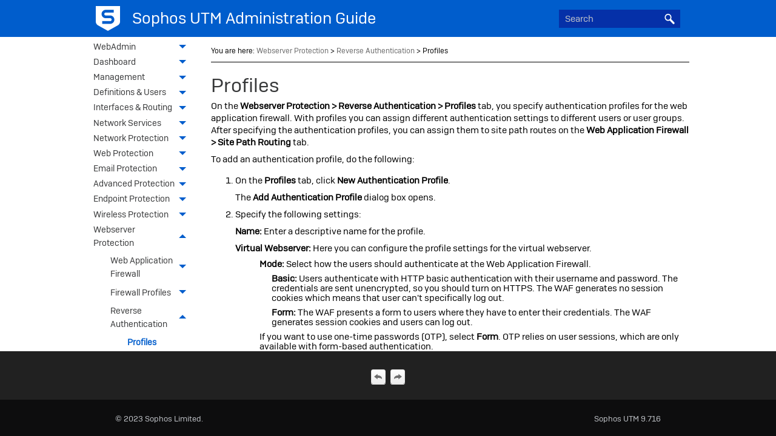

--- FILE ---
content_type: text/html
request_url: https://docs.sophos.com/nsg/sophos-utm/utm/9.716/help/en-us/Content/utm/utmAdminGuide/WebServProtReverseAuthenticationProfiles.htm
body_size: 6210
content:
<!DOCTYPE html>
<html xmlns:MadCap="http://www.madcapsoftware.com/Schemas/MadCap.xsd" lang="en-us" xml:lang="en-us" class="_Skins_HTML5Skin" data-mc-search-type="Stem" data-mc-help-system-file-name="index.xml" data-mc-path-to-help-system="../../../" data-mc-has-content-body="True" data-mc-toc-path="Webserver Protection|Reverse Authentication" data-mc-target-type="WebHelp2" data-mc-runtime-file-type="Topic;Default" data-mc-preload-images="false" data-mc-in-preview-mode="false" data-mc-medium="non-print">
    <head>
        <meta name="viewport" content="width=device-width, initial-scale=1.0" />
        <meta charset="utf-8" />
        <meta http-equiv="X-UA-Compatible" content="IE=edge" />
        <meta http-equiv="Content-Type" content="text/html; charset=utf-8" /><title>Reverse Authentication &gt; Profiles</title>
        <link href="../../../Skins/Default/Stylesheets/Slideshow.css" rel="stylesheet" type="text/css" data-mc-generated="True" />
        <link href="../../../Skins/Default/Stylesheets/TextEffects.css" rel="stylesheet" type="text/css" data-mc-generated="True" />
        <link href="../../../Skins/Default/Stylesheets/Topic.css" rel="stylesheet" type="text/css" data-mc-generated="True" />
        <link href="../../../Skins/Default/Stylesheets/Components/Styles.css" rel="stylesheet" type="text/css" data-mc-generated="True" />
        <link href="../../../Skins/Default/Stylesheets/Components/Tablet.css" rel="stylesheet" type="text/css" data-mc-generated="True" />
        <link href="../../../Skins/Default/Stylesheets/Components/Mobile.css" rel="stylesheet" type="text/css" data-mc-generated="True" />
        <link href="../../../Skins/Default/Stylesheets/Components/Print.css" rel="stylesheet" type="text/css" data-mc-generated="True" />
        <link href="../../../Skins/Fluid/Stylesheets/foundation.6.2.3.css" rel="stylesheet" type="text/css" data-mc-generated="True" />
        <link href="../../../Skins/Fluid/Stylesheets/Styles.css" rel="stylesheet" type="text/css" data-mc-generated="True" />
        <link href="../../../Skins/Fluid/Stylesheets/Tablet.css" rel="stylesheet" type="text/css" data-mc-generated="True" />
        <link href="../../../Skins/Fluid/Stylesheets/Mobile.css" rel="stylesheet" type="text/css" data-mc-generated="True" />
        <link href="../../../Skins/Fluid/Stylesheets/Print.css" rel="stylesheet" type="text/css" data-mc-generated="True" />
        <link href="../../Resources/Stylesheets/sophos.css" rel="stylesheet" type="text/css" />
        <style>/*&lt;meta /&gt;*/

.button.previous-topic-button
{
	-pie-background: linear-gradient(#ffffff, #ececec);
}

.button.next-topic-button
{
	-pie-background: linear-gradient(#ffffff, #ececec);
}

.needs-pie
{
	behavior: url('../../../Resources/Scripts/PIE-no-motw.htc');
}

</style>
        <script src="../../../Resources/Scripts/jquery.min.js" type="text/javascript">
        </script>
        <script src="../../../Resources/Scripts/purify.min.js" type="text/javascript" defer="defer">
        </script>
        <script src="../../../Resources/Scripts/require.min.js" type="text/javascript" defer="defer">
        </script>
        <script src="../../../Resources/Scripts/require.config.js" type="text/javascript" defer="defer">
        </script>
        <script src="../../../Resources/Scripts/foundation.6.2.3_custom.js" type="text/javascript" defer="defer">
        </script>
        <script src="../../../Resources/Scripts/plugins.min.js" type="text/javascript" defer="defer">
        </script>
        <script src="../../../Resources/Scripts/MadCapAll.js" type="text/javascript" defer="defer">
        </script>
    </head>
    <body>
        <div class="foundation-wrap off-canvas-wrapper">
            <div class="off-canvas-wrapper-inner" data-off-canvas-wrapper="">
                <aside class="off-canvas position-right" role="navigation" id="offCanvas" data-off-canvas="" data-position="right" data-mc-ignore="true">
                    <ul class="off-canvas-accordion vertical menu off-canvas-list" data-accordion-menu="" data-mc-back-link="Back" data-mc-css-tree-node-expanded="is-accordion-submenu-parent" data-mc-css-tree-node-collapsed="is-accordion-submenu-parent" data-mc-css-sub-menu="vertical menu is-accordion-submenu nested" data-mc-include-indicator="False" data-mc-include-icon="False" data-mc-include-parent-link="True" data-mc-include-back="False" data-mc-defer-expand-event="True" data-mc-expand-event="click.zf.accordionMenu" data-mc-toc="True">
                    </ul>
                </aside>
                <div class="off-canvas-content inner-wrap" data-off-canvas-content="">
                    <div data-sticky-container="" class="title-bar-container">
                        <nav class="title-bar tab-bar sticky" role="banner" data-sticky="" data-options="marginTop:0" style="width:100%" data-sticky-on="only screen and (max-width: 1279px)" data-mc-ignore="true"><a class="skip-to-content fluid-skip showOnFocus" href="#">Skip To Main Content</a>
                            <div class="middle title-bar-section outer-row clearfix">
                                <div class="menu-icon-container relative clearfix">
                                    <div class="central-account-wrapper">
                                        <div class="central-dropdown"><a class="central-account-drop"><span class="central-account-image"></span><span class="central-account-text">Account</span></a>
                                            <div class="central-dropdown-content"><a class="MCCentralLink central-dropdown-content-settings">Settings</a>
                                                <hr class="central-separator" /><a class="MCCentralLink central-dropdown-content-logout">Logout</a>
                                            </div>
                                        </div>
                                    </div>
                                    <button class="menu-icon" aria-label="Show Navigation Panel" data-toggle="offCanvas"><span></span>
                                    </button>
                                </div>
                            </div>
                            <div class="title-bar-layout outer-row">
                                <div class="logo-wrapper"><a class="logo" href="https://sophos.com/favicon.ico" alt="Logo"></a>
                                </div>
                                <div class="navigation-wrapper nocontent">
                                    <ul class="navigation clearfix" role="navigation" data-mc-css-tree-node-has-children="has-children" data-mc-css-sub-menu="sub-menu" data-mc-expand-event="mouseenter" data-mc-top-nav-menu="True" data-mc-max-depth="3" data-mc-include-icon="False" data-mc-include-indicator="False" data-mc-include-children="True" data-mc-include-siblings="True" data-mc-include-parent="True" data-mc-toc="True">
                                        <li class="placeholder" style="visibility:hidden"><a>placeholder</a>
                                        </li>
                                    </ul>
                                </div>
                                <div class="central-account-wrapper">
                                    <div class="central-dropdown"><a class="central-account-drop"><span class="central-account-image"></span><span class="central-account-text">Account</span></a>
                                        <div class="central-dropdown-content"><a class="MCCentralLink central-dropdown-content-settings">Settings</a>
                                            <hr class="central-separator" /><a class="MCCentralLink central-dropdown-content-logout">Logout</a>
                                        </div>
                                    </div>
                                </div>
                                <div class="nav-search-wrapper">
                                    <div class="nav-search row">
                                        <form class="search" action="#">
                                            <div class="search-bar search-bar-container needs-pie">
                                                <input class="search-field needs-pie" type="search" aria-label="Search Field" placeholder="Search" />
                                                <div class="search-filter-wrapper"><span class="invisible-label" id="search-filters-label">Filter: </span>
                                                    <div class="search-filter" aria-haspopup="true" aria-controls="sf-content" aria-expanded="false" aria-label="Search Filter" title="All Files" role="button" tabindex="0">
                                                    </div>
                                                    <div class="search-filter-content" id="sf-content">
                                                        <ul>
                                                            <li>
                                                                <button class="mc-dropdown-item" aria-labelledby="search-filters-label filterSelectorLabel-00001"><span id="filterSelectorLabel-00001">All Files</span>
                                                                </button>
                                                            </li>
                                                        </ul>
                                                    </div>
                                                </div>
                                                <div class="search-submit-wrapper" dir="ltr">
                                                    <div class="search-submit" title="Search" role="button" tabindex="0"><span class="invisible-label">Submit Search</span>
                                                    </div>
                                                </div>
                                            </div>
                                        </form>
                                    </div>
                                </div>
                            </div>
                        </nav>
                    </div>
                    <div class="main-section">
                        <div class="row outer-row sidenav-layout">
                            <nav class="sidenav-wrapper">
                                <div class="sidenav-container">
                                    <ul class="off-canvas-accordion vertical menu sidenav" data-accordion-menu="" data-mc-css-tree-node-expanded="is-accordion-submenu-parent" data-mc-css-tree-node-collapsed="is-accordion-submenu-parent" data-mc-css-sub-menu="vertical menu accordion-menu is-accordion-submenu nested" data-mc-include-indicator="False" data-mc-include-icon="False" data-mc-include-parent-link="False" data-mc-include-back="False" data-mc-defer-expand-event="True" data-mc-expand-event="click.zf.accordionMenu" data-mc-toc="True" data-mc-side-nav-menu="True">
                                    </ul>
                                </div>
                            </nav>
                            <div class="body-container">
                                <div data-mc-content-body="True">
                                    <div id="skin-heading">
                                        <img src="../../images/SophosShieldWhiteScaled.png" />
                                        <p id="html5-header-title-sophos"><span class="mc-variable sophos.product variable">Sophos UTM</span> <span class="mc-variable sophos.docType variable">Administration Guide</span></p>
                                    </div>
                                    <script type="text/javascript">/*<![CDATA[*/
			$(document).ready(function(){
			$("#skin-heading").prependTo("div.logo-wrapper");
			});
			/*]]>*/			
			/*<![CDATA[*/
			$(document).ready(function(){
			$("#footer-wrapper").appendTo("div.off-canvas-content");
			});
		    /*]]>*/
			</script>
                                    <div class="nocontent">
                                        <div class="MCBreadcrumbsBox_0 breadcrumbs" role="navigation" aria-label="Breadcrumbs" data-mc-breadcrumbs-divider=" &gt; " data-mc-breadcrumbs-count="3" data-mc-toc="True"><span class="MCBreadcrumbsPrefix">You are here:   </span>
                                        </div>
                                    </div>
                                    <div role="main" id="mc-main-content">
                                        <h1><a name="kanchor1075"></a>Profiles</h1>
                                        <p>On the <span class="Path">Webserver Protection &gt; Reverse Authentication &gt; Profiles</span> tab, you specify authentication profiles for the web application firewall. With profiles you can assign different authentication settings to different users or user groups. After specifying the authentication profiles, you can assign them to site path routes on the <span class="Path">Web Application Firewall &gt; Site Path Routing</span> tab.</p>
                                        <p>To add an authentication profile, do the following:</p>
                                        <ol>
                                            <li value="1">
                                                <p class="instruction">On the <span class="Path">Profiles</span> tab, click <span class="Gui">New Authentication Profile</span>.</p>
                                                <p>The <span class="Gui">Add Authentication Profile</span> dialog box opens.</p>
                                            </li>
                                            <li value="2">
                                                <p class="instruction">Specify the following settings:</p>
                                                <p><span class="GuiList">Name:</span> Enter a descriptive name for the profile.</p>
                                                <p><span class="GuiList">Virtual Webserver:</span> Here you can configure the profile settings for the virtual webserver.</p>
                                                <p class="Indent"><span class="GuiList">Mode:</span> Select how the users should authenticate at the Web Application Firewall.</p>
                                                <p class="Indent2"><span class="GuiList">Basic:</span> Users authenticate with HTTP basic authentication with their username and password. The credentials are sent unencrypted, so you should turn on HTTPS. The WAF generates no session cookies which means that user can't specifically log out.</p>
                                                <p class="Indent2"><span class="GuiList">Form:</span> The WAF presents a form to users where they have to enter their credentials. The WAF generates session cookies and users can log out.</p>
                                                <p class="Indent">If you want to use one-time passwords (OTP), select <span class="Gui">Form</span>. OTP relies on user sessions, which are only available with form-based authentication.</p>
                                                <p class="Indent"><span class="GuiList">Form template:</span> Select the form template that will be presented to the users for authentication. There is a default form template available. New form templates can be created on the <span class="Path">Customization &gt; Form Templates</span> page.</p>
                                                <p class="Indent"><span class="GuiList">Basic prompt:</span> The realm is a unique string that provides additional information on the login page and is used for user orientation.</p>
                                                <p class="Note"><span class="Notes">Note –</span> These characters are allowed for the <span class="Gui">Basic prompt</span>: A-Z a-z 0-9 , ; . : - _ ' + = ) ( &amp; % $ ! ^ &lt; &gt; | @</p>
                                                <p><span class="GuiList">Users/Groups:</span> Select the users or user groups or add new users or user groups that should be assigned to this authentication profile. After assigning this profile to a site path route, these users will have access to the site path with the authentication settings defined in this profile. Typically, this would be a backend user group. How to add users is explained on the <span class="Path">Definitions &amp; Users &gt; Users &amp; Groups &gt; Users</span> page. How to add a user group is explained on the <span class="Gui">Definitions &amp; Users &gt; Users &amp; Groups &gt; Groups</span> page.</p>
                                                <p class="Note"><span class="Notes">Note –</span> Sometimes users should be required to use the User Principal Name notation 'user@domain' when entering their credentials, for example when using Exchange servers in combination with Active Directory servers. How to use User Principal Name notation is explained on the <span class="Path">Definitions &amp; Users &gt; Authentication Services &gt; Servers &gt; Active Directory</span> page.</p>
                                                <p><span class="GuiList">Redirect to requested URL</span> (only for virtual webserver mode <span class="Gui">Form</span>): Redirects the user to the path defined in the corresponding site path routing profile.</p>
                                                <p><span class="GuiList">Real Webserver:</span> Here you can configure the profile settings for the real webserver.</p>
                                                <p class="Indent"><span class="GuiList">Mode:</span> Select how the Web Application Firewall authenticates against the real webservers. The mode has to match the real webservers authentication settings.</p>
                                                <p class="Indent2"><span class="GuiList">Basic:</span> Authentication works with HTTP basic authentication, providing username and password.</p>
                                                <p class="Indent2"><span class="GuiList">None:</span> There is no authentication between WAF and the real webservers. Note that even if your real webservers do not support authentication, users will be authenticated via the frontend mode. </p>
                                                <p class="Indent2"><span class="GuiList">Username affix:</span> Select an affix for the username. You can select <span class="Gui">Prefix</span>, <span class="Gui">Suffix</span> or both. Affixes are useful when working with domains and email addresses.</p>
                                                <p class="Indent2"><span class="GuiList">Prefix:</span> Enter a Prefix for <span class="Gui">Username</span>.</p>
                                                <p class="Indent2"><span class="GuiList">Suffix:</span> Enter a Suffix for <span class="Gui">Username</span>.</p>
                                                <p class="NoteIndent"><span class="Notes">Note –</span> Prefix and suffix will be added automatically if users enter their username. Prefix and suffix will not be added if the users enter it. Example: If the suffix is <tt>@testdomain.de</tt> and a user enters their username <tt>test.user</tt> the suffix will be added. If they enter <tt>test.user@testdomain.de</tt> the suffix will be ignored.</p>
                                                <p class="Indent2"><span class="GuiList">Remove Basic Header:</span> If you select this option the basic header will not be sent from <span class="mc-variable sophos.product variable">Sophos UTM</span> to the real webserver.</p>
                                                <p><span class="GuiList">User Session</span> (only for virtual webserver mode <span class="Gui">Form</span>): Here you can configure the timeout settings for user sessions.</p>
                                                <p class="Indent"><span class="GuiList">Session timeout:</span> Select this option to enable a timeout for the user session which will confirm user credentials by having them log in again if they do not perform any action on the Virtual Webserver.</p>
                                                <p class="Indent"><span class="GuiList">Limit to:</span> Set an interval for the session timeout.</p>
                                                <p class="Indent"><span class="GuiList">Session timeout scope:</span> Set the scope to <span class="Gui">day(s)</span>,<span class="Gui"> hour(s)</span> or <span class="Gui">minute(s)</span>.</p>
                                                <p class="Indent"><span class="GuiList">Session lifetime:</span> Select this option to enable a hard limit for how long users may remain logged in, regardless of activity in the mean time.</p>
                                                <p class="Indent"><span class="GuiList">Limit to:</span> Set an interval for the session lifetime value.</p>
                                                <p class="Indent"><span class="GuiList">Session lifetime scope:</span> Set the scope to <span class="Gui">day(s)</span>,<span class="Gui"> hour(s)</span> or<span class="Gui"> minute(s)</span>.</p>
                                                <p class="Indent"><span class="GuiList">Allow persistent sessions:</span> If enabled, WAF authentication uses cookies for a persistent session. A checkbox is visible for end users on the login form to enable persistent session cookies. If the end users enable the checkbox on the login form, a persistent session cookie is created for the users upon login. WAF authentication uses session cookies for a short-lived session if <span class="Gui">Allow persistent sessions</span> is disabled or the end users do not enable the checkbox on the login form.</p>
                                                <p><span class="GuiList">Logout</span> (only for virtual webserver mode <span class="Gui">Form</span>): Here you can provide a logout function for the user session.</p>
                                                <p class="Indent"><span class="GuiList">Mode:</span> Select how users can log out from the session.</p>
                                                <p class="Indent2"><span class="GuiList">None:</span> Users have no option to log out.</p>
                                                <p class="Indent2"><span class="GuiList">Delegation:</span> Users log out by predefined URLs. For example, <tt>/logout</tt>. Add URLs that the users need to log out.</p>
                                                <p><span class="GuiList">Comment</span> (optional): Add a description or other information.</p>
                                            </li>
                                            <li value="3">
                                                <p class="instruction">Click <span class="Gui">Save</span>.</p>
                                                <p>The new profile appears on the <span class="Path">Profiles</span> list.</p>
                                                <p class="Note"><span class="Notes">Caution –</span> When using Reverse Authentication in combination with OTP the OTP tokens will only be checked once when a user session is set up. Once a session is set up, any subsequent request by the same user will not have their OTP tokens evaluated. This is because malicious users might exploit the OTP configuration by sending an overwhelming amount of requests to authentication protected paths, thereby invoking OTP checks and effectively running a DoS attack on the authentication daemon. Passwords and all other request aspects will still be checked to match the configuration.</p>
                                            </li>
                                        </ol>
                                        <p>To either edit or delete a profile, click the corresponding buttons.</p>
                                        <p class="Note"><span class="Notes">Cross Reference –</span> Find information about configuring Reverse Authentication and differences between the versions in the <a href="http://www.sophos.com/en-us/support/knowledgebase/120333.aspx" target="_blank"><span class="mc-variable sophos.CompanyName variable">Sophos</span> Knowledge Base</a>.</p>
                                        <h2 class="para">Reverse Authentication: Users/Groups</h2>
                                        <p>Sometimes it is necessary for users to use the format <tt>user@domain</tt> when entering their credentials, e.g. when using an Exchange server in combination with Active Directory servers. In this case there are additional steps to take:</p>
                                        <ol>
                                            <li value="1">
                                                <p class="instruction">From the WebAdmin menu, open the <span class="Path">Definition &amp; Users &gt; Authentication Services &gt; Servers</span> tab.</p>
                                                <p>The <span class="Gui">Servers</span> tab is displayed.</p>
                                            </li>
                                            <li value="2">
                                                <p class="instruction">On the <span class="Gui">Servers</span> tab, click the <span class="Gui">Clone</span> button of the desired Active Directory server.</p>
                                                <p>A new server will be created.</p>
                                            </li>
                                            <li value="3"><span class="Instruction">Change the field <span class="Gui">Backend</span> to <span class="Gui">LDAP</span>.</span>
                                            </li>
                                            <li value="4"><span class="Instruction">Change the <span class="Gui">User attribute</span> field to <span class="Gui">&gt;</span>.</span>
                                            </li>
                                            <li value="5"><span class="Instruction">In the <span class="Gui">Custom</span> field enter <tt>userPrincipalname</tt>.</span>
                                            </li>
                                        </ol>
                                        <p>If not present already, this will set up an <span class="Gui">LDAP Users</span> group which you will need to use instead of the <span class="Gui">Active Directory Users</span> group.</p>
                                        <p class="Note"><span class="Notes">Note –</span> The format <tt>domain\user</tt> is not supported. Use the format <tt>user@domain</tt> instead.<a name="kanchor1076"></a></p>
                                        <div class="MCHelpControl MCHelpControl-Related relatedTopics" style="mc-help-control-display: list;"><span class="MCHelpControl-RelatedHotSpot_"><img class="MCHelpControl_Image_Icon" src="../../../Skins/Default/Stylesheets/Images/transparent.gif" height="16" width="16" alt="Related Topics Link Icon" />Related Topics</span>
                                            <ul class="MCHelpControlList MCRelatedTopicsControlList">
                                                <li class="MCHelpControlListItem MCRelatedTopicsControlListItem"><a class="MCHelpControlListItemLink MCRelatedTopicsControlListItemLink" href="WebServProtCustomizationFormTemplates.htm">Form Templates</a>
                                                </li>
                                                <li class="MCHelpControlListItem MCRelatedTopicsControlListItem"><a class="MCHelpControlListItemLink MCRelatedTopicsControlListItemLink" href="WebServProtWAFSitePathRouting.htm">Site Path Routing</a>
                                                </li>
                                                <li class="MCHelpControlListItem MCRelatedTopicsControlListItem"><a class="MCHelpControlListItemLink MCRelatedTopicsControlListItemLink" href="UsersAndGroupsUsers.htm">Users</a>
                                                </li>
                                            </ul>
                                        </div>
                                    </div>
                                    <!-- not needed -->
                                    <!-- <MadCap:miniTocProxy />-->
                                    <div id="footer-wrapper" class="no-print">
                                        <div id="mininav" class="no-print">
                                            <div class="buttons popup-container clearfix topicToolbarProxy topicToolbarProxyno-print mc-component nocontent" style="mc-topic-toolbar-items: ;">
                                                <div class="button-group-container-left">
                                                    <button class="button needs-pie previous-topic-button" title="Navigate previous" disabled="true">
                                                        <div>
                                                            <div role="img" class="button-icon-wrapper" aria-label="Navigate previous">
                                                                <div class="button-icon"> </div>
                                                            </div>
                                                        </div>
                                                    </button>
                                                    <button class="button needs-pie next-topic-button" title="Navigate next" disabled="true">
                                                        <div>
                                                            <div role="img" class="button-icon-wrapper" aria-label="Navigate next">
                                                                <div class="button-icon"> </div>
                                                            </div>
                                                        </div>
                                                    </button>
                                                </div>
                                            </div>
                                        </div>
                                        <div id="footer" class="no-print">
                                            <div class="ohelpFooter-left no-print">© <span class="mc-variable sophos.CopyrightYear variable">2023</span> <span class="mc-variable sophos.CompanyName variable">Sophos</span> Limited.</div>
                                            <div class="ohelpFooter-right no-print"><span class="mc-variable sophos.product variable">Sophos UTM</span>&#160;<span class="mc-variable sophos.versionL variable">9.716</span></div>
                                        </div>
                                    </div>
                                </div>
                            </div>
                        </div>
                    </div><a data-close="true"></a>
                </div>
            </div>
        </div>
    </body>
</html>

--- FILE ---
content_type: text/xml
request_url: https://docs.sophos.com/nsg/sophos-utm/utm/9.716/help/en-us/Data/HelpSystem.xml
body_size: 924
content:
<?xml version="1.0" encoding="utf-8"?>
<WebHelpSystem DefaultUrl="Content/utm/utmAdminGuide/WebAdmin.htm" Toc="Data/Tocs/utmAdministrationGuide_toc.js" Index="Data/Index.js" Concepts="Data/Concepts.js" Glossary="Data/Glossary.js" SearchDatabase="Data/Search.js" Alias="Data/Alias.xml" Synonyms="Data/Synonyms.xml" SearchUrl="Content/Search.htm" PathToScriptsFolder="Resources/Scripts/" SkinName="HTML5Skin" SkinID="HTML5Skin" Multilingual="false" Skins="HTML5Skin" BuildTime="7/24/2023 10:32:33 AM" BuildVersion="18.0.8201.20734" TargetType="WebHelp2" SkinTemplateFolder="Skin/" InPreviewMode="false" TopNavTocPath="false" MoveOutputContentToRoot="false" ReplaceReservedCharacters="false" MakeFileLowerCase="false" UseCustomTopicFileExtension="false" PreventExternalUrls="false" EnableResponsiveOutput="true" IncludeGlossarySearchResults="true" ResultsPerPage="20" FeaturedSnippetsScopeID="AllFiles" FeaturedSnippetsResults="1" KnowledgePanelResults="1" IncludeMicroContent="true" xml:lang="en-us" LanguageName="English" SearchEngine="MadCapSearch" IncludeCSHRuntime="true" DebugMode="false" ShowMadCapBacklink="false" HasELearning="false">
    <CatapultSkin Version="6" SkinType="WebHelp2" ComponentType="MasterPage" TemplateName="Fluid" Comment="HTML5 Side Navigation skin" EnableResponsiveOutput="True" AutoSyncTOC="true" CommentsInTopic="false" DisplayCommunitySearchResults="false" LogoUrl="https://sophos.com/favicon.ico" Name="HTML5Skin" SkinID="HTML5Skin" SkinClass="_Skins_HTML5Skin" HideNavOnStartup="False">
        <WebHelpOptions NavigationPanePosition="Right" OffCanvasMenuStyle="Accordion" MainMenuPosition="Left" EnableSticky="All" />
        <MicroContentOptions FeaturedSnippetsViewMode="Truncated" KnowledgePanelViewMode="Truncated" />
        <ProxyOptions FAQProxyViewMode="DropDown" KnowledgeProxyViewMode="Truncated" PromotionProxyViewMode="PlainText" />
    </CatapultSkin>
</WebHelpSystem>

--- FILE ---
content_type: application/javascript
request_url: https://docs.sophos.com/nsg/sophos-utm/utm/9.716/help/en-us/Resources/Scripts/require.config.js
body_size: 58
content:
require.config({
    urlArgs: 't=638257915538351176'
});

--- FILE ---
content_type: application/javascript
request_url: https://docs.sophos.com/nsg/sophos-utm/utm/9.716/help/en-us/Data/Tocs/utmAdministrationGuide_toc_Chunk0.js?t=638257915538351176
body_size: 4632
content:
define({'/Content/common/copyright.htm':{i:[479],t:['Copyright Notice'],b:['']},'/Content/utm/utmAdminGuide/ATP-Global.htm':{i:[286],t:['Global'],b:['']},'/Content/utm/utmAdminGuide/ATP.htm':{i:[280],t:['Advanced Protection'],b:['']},'/Content/utm/utmAdminGuide/ATPATP.htm':{i:[285],t:['Advanced Threat Protection'],b:['']},'/Content/utm/utmAdminGuide/ATPSandstorm.htm':{i:[281],t:['Sophos Sandstorm'],b:['']},'/Content/utm/utmAdminGuide/ATPSandstormConfiguration.htm':{i:[284],t:['Configuration'],b:['']},'/Content/utm/utmAdminGuide/ATPSandstormOverview.htm':{i:[282],t:['Overview'],b:['']},'/Content/utm/utmAdminGuide/ATPSandstormSandboxActivity.htm':{i:[283],t:['Sandbox Activity'],b:['']},'/Content/utm/utmAdminGuide/AWSProfiles.htm':{i:[88],t:['AWS Profiles'],b:['']},'/Content/utm/utmAdminGuide/Appendix_AllocatedPorts.htm':{i:[478],t:['Appendix - Allocated Ports'],b:['']},'/Content/utm/utmAdminGuide/AuthServices.htm':{i:[89],t:['Authentication Services'],b:['']},'/Content/utm/utmAdminGuide/AuthServicesAdvanced.htm':{i:[99],t:['Advanced'],b:['']},'/Content/utm/utmAdminGuide/AuthServicesGlobalSettings.htm':{i:[90],t:['Global Settings'],b:['']},'/Content/utm/utmAdminGuide/AuthServicesOneTimePassword.htm':{i:[98],t:['One-time Password'],b:['']},'/Content/utm/utmAdminGuide/AuthServicesServers.htm':{i:[91],t:['Servers'],b:['']},'/Content/utm/utmAdminGuide/AuthServicesServersActiveDirectory.htm':{i:[93],t:['Active Directory'],b:['']},'/Content/utm/utmAdminGuide/AuthServicesServersLDAP.htm':{i:[94],t:['LDAP'],b:['']},'/Content/utm/utmAdminGuide/AuthServicesServersRADIUS.htm':{i:[95],t:['RADIUS'],b:['']},'/Content/utm/utmAdminGuide/AuthServicesServersTACACS.htm':{i:[96],t:['TACACS+'],b:['']},'/Content/utm/utmAdminGuide/AuthServicesServerseDirectory.htm':{i:[92],t:['eDirectory'],b:['']},'/Content/utm/utmAdminGuide/AuthServicesSingleSignOn.htm':{i:[97],t:['Single Sign-On'],b:['']},'/Content/utm/utmAdminGuide/ClientAuth.htm':{i:[84],t:['Client Authentication'],b:['']},'/Content/utm/utmAdminGuide/ClientAuthClientAuth.htm':{i:[86],t:['Client Authentication'],b:['']},'/Content/utm/utmAdminGuide/ClientAuthGlobal.htm':{i:[85],t:['Global'],b:['']},'/Content/utm/utmAdminGuide/ClientAuthSTAS.htm':{i:[87],t:['Sophos Transparent Authentication Suite'],b:['']},'/Content/utm/utmAdminGuide/Dashboard.htm':{i:[16],t:['Dashboard'],b:['']},'/Content/utm/utmAdminGuide/DashboardSettings.htm':{i:[17],t:['Dashboard Settings'],b:['']},'/Content/utm/utmAdminGuide/DefinitionsAndUsers.htm':{i:[75],t:['Definitions \u0026 Users'],b:['']},'/Content/utm/utmAdminGuide/EmailProt.htm':{i:[239],t:['Email Protection'],b:['']},'/Content/utm/utmAdminGuide/EmailProtEncryption.htm':{i:[257],t:['Encryption'],b:['']},'/Content/utm/utmAdminGuide/EmailProtEncryptionGlobal.htm':{i:[258],t:['Global'],b:['']},'/Content/utm/utmAdminGuide/EmailProtEncryptionInternalUsers.htm':{i:[260],t:['Internal Users'],b:['']},'/Content/utm/utmAdminGuide/EmailProtEncryptionOpenPGPPublicKeys.htm':{i:[263],t:['OpenPGP Public Keys'],b:['']},'/Content/utm/utmAdminGuide/EmailProtEncryptionOptions.htm':{i:[259],t:['Options'],b:['']},'/Content/utm/utmAdminGuide/EmailProtEncryptionSMIMEAuthorities.htm':{i:[261],t:['S/MIME Authorities'],b:['']},'/Content/utm/utmAdminGuide/EmailProtEncryptionSMIMECertificates.htm':{i:[262],t:['S/MIME Certificates'],b:['']},'/Content/utm/utmAdminGuide/EmailProtMailManager.htm':{i:[272],t:['Mail Manager'],b:['']},'/Content/utm/utmAdminGuide/EmailProtMailManagerConfiguration.htm':{i:[279],t:['Configuration'],b:['']},'/Content/utm/utmAdminGuide/EmailProtMailManagerGlobal.htm':{i:[278],t:['Global'],b:['']},'/Content/utm/utmAdminGuide/EmailProtMailManagerQuarantine.htm':{i:[274],t:['SMTP/POP3 Quarantine'],b:['']},'/Content/utm/utmAdminGuide/EmailProtMailManagerSMTPCorrupt.htm':{i:[277],t:['SMTP Corrupt'],b:['']},'/Content/utm/utmAdminGuide/EmailProtMailManagerSMTPLog.htm':{i:[276],t:['SMTP Log'],b:['']},'/Content/utm/utmAdminGuide/EmailProtMailManagerSMTPSpool.htm':{i:[275],t:['SMTP Spool'],b:['']},'/Content/utm/utmAdminGuide/EmailProtMailManagerWindow.htm':{i:[273],t:['Mail Manager Window'],b:['']},'/Content/utm/utmAdminGuide/EmailProtPOP3.htm':{i:[251],t:['POP3'],b:['']},'/Content/utm/utmAdminGuide/EmailProtPOP3Advanced.htm':{i:[256],t:['Advanced'],b:['']},'/Content/utm/utmAdminGuide/EmailProtPOP3Antispam.htm':{i:[254],t:['Antispam'],b:['']},'/Content/utm/utmAdminGuide/EmailProtPOP3Exceptions.htm':{i:[255],t:['Exceptions'],b:['']},'/Content/utm/utmAdminGuide/EmailProtPOP3Global.htm':{i:[252],t:['Global'],b:['']},'/Content/utm/utmAdminGuide/EmailProtPOP3Malware.htm':{i:[253],t:['Malware'],b:['']},'/Content/utm/utmAdminGuide/EmailProtQuarantineReport.htm':{i:[268],t:['Quarantine Report'],b:['']},'/Content/utm/utmAdminGuide/EmailProtQuarantineReportAdvanced.htm':{i:[271],t:['Advanced'],b:['']},'/Content/utm/utmAdminGuide/EmailProtQuarantineReportExceptions.htm':{i:[270],t:['Exceptions'],b:['']},'/Content/utm/utmAdminGuide/EmailProtQuarantineReportGlobal.htm':{i:[269],t:['Global'],b:['']},'/Content/utm/utmAdminGuide/EmailProtSMTP.htm':{i:[240],t:['SMTP'],b:['']},'/Content/utm/utmAdminGuide/EmailProtSMTPAdvanced.htm':{i:[249],t:['Advanced'],b:['']},'/Content/utm/utmAdminGuide/EmailProtSMTPAntispam.htm':{i:[245],t:['Antispam'],b:['']},'/Content/utm/utmAdminGuide/EmailProtSMTPDataProtection.htm':{i:[246],t:['Data Protection'],b:['']},'/Content/utm/utmAdminGuide/EmailProtSMTPExceptions.htm':{i:[247],t:['Exceptions'],b:['']},'/Content/utm/utmAdminGuide/EmailProtSMTPGlobal.htm':{i:[241],t:['Global'],b:['']},'/Content/utm/utmAdminGuide/EmailProtSMTPMalware.htm':{i:[243],t:['Malware'],b:['']},'/Content/utm/utmAdminGuide/EmailProtSMTPProfiles.htm':{i:[250],t:['SMTP Profiles'],b:['']},'/Content/utm/utmAdminGuide/EmailProtSMTPRelaying.htm':{i:[248],t:['Relaying'],b:['']},'/Content/utm/utmAdminGuide/EmailProtSMTPRouting.htm':{i:[242],t:['Routing'],b:['']},'/Content/utm/utmAdminGuide/EmailProtSPXEncryption.htm':{i:[264],t:['SPX Encryption'],b:['']},'/Content/utm/utmAdminGuide/EmailProtSPXEncryptionSPXConfiguration.htm':{i:[265],t:['SPX Configuration'],b:['']},'/Content/utm/utmAdminGuide/EmailProtSPXEncryptionSPXTemplates.htm':{i:[266],t:['SPX Templates'],b:['']},'/Content/utm/utmAdminGuide/EmailProtSPXEncryptionSophosOutlookAddIn.htm':{i:[267],t:['Sophos Outlook Add-in'],b:['']},'/Content/utm/utmAdminGuide/EndpointProt.htm':{i:[287],t:['Endpoint Protection'],b:['']},'/Content/utm/utmAdminGuide/EndpointProtWebControl.htm':{i:[288],t:['Web Control'],b:['']},'/Content/utm/utmAdminGuide/EndpointProtWebControlAdvanced.htm':{i:[290],t:['Advanced'],b:['']},'/Content/utm/utmAdminGuide/EndpointProtWebControlGlobal.htm':{i:[289],t:['Global'],b:['']},'/Content/utm/utmAdminGuide/EndpointProtWebControlSupportedFeatures.htm':{i:[291],t:['Features Not Supported'],b:['']},'/Content/utm/utmAdminGuide/FlowMonitor.htm':{i:[18],t:['Flow Monitor'],b:['']},'/Content/utm/utmAdminGuide/IPsecAggressiveMode.htm':{i:[348],t:['Aggressive Mode for IPsec in UTM'],b:['']},'/Content/utm/utmAdminGuide/Installation.htm':{i:[0],t:['Installation'],b:['']},'/Content/utm/utmAdminGuide/InstallationBackupRestoration.htm':{i:[7],t:['Backup Restoration'],b:['']},'/Content/utm/utmAdminGuide/InstallationBasicConfiguration.htm':{i:[6],t:['Basic Configuration'],b:['']},'/Content/utm/utmAdminGuide/InstallationInstructions.htm':{i:[5],t:['Installation Instructions'],b:['']},'/Content/utm/utmAdminGuide/InstallationRAIDSupport.htm':{i:[4],t:['RAID Support'],b:['']},'/Content/utm/utmAdminGuide/InstallationRecommendedReading.htm':{i:[1],t:['Recommended Reading'],b:['']},'/Content/utm/utmAdminGuide/InstallationSystemRequirements.htm':{i:[2],t:['System Requirements'],b:['']},'/Content/utm/utmAdminGuide/InstallationUPSDeviceSupport.htm':{i:[3],t:['UPS Device Support'],b:['']},'/Content/utm/utmAdminGuide/Interfaces.htm':{i:[101],t:['Interfaces'],b:['']},'/Content/utm/utmAdminGuide/InterfacesAdditionalAddresses.htm':{i:[113],t:['Additional Addresses'],b:['']},'/Content/utm/utmAdminGuide/InterfacesDefinitions.htm':{i:[103],t:['Automatic Interface Network Definitions'],b:['']},'/Content/utm/utmAdminGuide/InterfacesEthernet.htm':{i:[107],t:['Ethernet'],b:['']},'/Content/utm/utmAdminGuide/InterfacesEthernetBridge.htm':{i:[108],t:['Ethernet Bridge'],b:['']},'/Content/utm/utmAdminGuide/InterfacesEthernetVLAN.htm':{i:[109],t:['Ethernet VLAN'],b:['']},'/Content/utm/utmAdminGuide/InterfacesGroup.htm':{i:[105],t:['Group'],b:['']},'/Content/utm/utmAdminGuide/InterfacesHardware.htm':{i:[117],t:['Hardware'],b:['']},'/Content/utm/utmAdminGuide/InterfacesIPv6.htm':{i:[130],t:['IPv6'],b:['']},'/Content/utm/utmAdminGuide/InterfacesIPv66to4.htm':{i:[134],t:['6to4'],b:['']},'/Content/utm/utmAdminGuide/InterfacesIPv6Global.htm':{i:[131],t:['Global'],b:['']},'/Content/utm/utmAdminGuide/InterfacesIPv6PrefixAdvertisements.htm':{i:[132],t:['Prefix Advertisements'],b:['']},'/Content/utm/utmAdminGuide/InterfacesIPv6Renumbering.htm':{i:[133],t:['Renumbering'],b:['']},'/Content/utm/utmAdminGuide/InterfacesIPv6TunnelBroker.htm':{i:[135],t:['Tunnel Broker'],b:['']},'/Content/utm/utmAdminGuide/InterfacesInterfaces.htm':{i:[102],t:['Interfaces'],b:['']},'/Content/utm/utmAdminGuide/InterfacesRouting.htm':{i:[100],t:['Interfaces \u0026 Routing'],b:['']},'/Content/utm/utmAdminGuide/InterfacesUMTS.htm':{i:[106],t:['3G/UMTS'],b:['']},'/Content/utm/utmAdminGuide/InterfacesUplinkMonitoring.htm':{i:[126],t:['Uplink Monitoring'],b:['']},'/Content/utm/utmAdminGuide/InterfacesUplinkMonitoringActions.htm':{i:[128],t:['Actions'],b:['']},'/Content/utm/utmAdminGuide/InterfacesUplinkMonitoringAdvanced.htm':{i:[129],t:['Advanced'],b:['']},'/Content/utm/utmAdminGuide/InterfacesUplinkMonitoringGlobal.htm':{i:[127],t:['Global'],b:['']},'/Content/utm/utmAdminGuide/Log_Off.htm':{i:[464],t:['Log off'],b:['']},'/Content/utm/utmAdminGuide/LoggingAndReporting.htm':{i:[388],t:['Logging \u0026 Reporting'],b:['']},'/Content/utm/utmAdminGuide/LoggingSettings.htm':{i:[439],t:['Log Settings'],b:['']},'/Content/utm/utmAdminGuide/LoggingSettingsCloudwatchIntegration.htm':{i:[443],t:['CloudWatch'],b:['']},'/Content/utm/utmAdminGuide/LoggingSettingsLocalLogging.htm':{i:[440],t:['Local Logging'],b:['']},'/Content/utm/utmAdminGuide/LoggingSettingsRemoteLogfileArchives.htm':{i:[442],t:['Remote Log File Archives'],b:['']},'/Content/utm/utmAdminGuide/LoggingSettingsRemoteSyslogServer.htm':{i:[441],t:['Remote Syslog Server'],b:['']},'/Content/utm/utmAdminGuide/LoggingViewLogFiles.htm':{i:[389],t:['View Log Files'],b:['']},'/Content/utm/utmAdminGuide/LoggingViewLogFilesArchived.htm':{i:[391],t:['Archived Log Files'],b:['']},'/Content/utm/utmAdminGuide/LoggingViewLogFilesSearch.htm':{i:[392],t:['Search Log Files'],b:['']},'/Content/utm/utmAdminGuide/LoggingViewLogFilesTodays.htm':{i:[390],t:['Today\u0027s Log Files'],b:['']},'/Content/utm/utmAdminGuide/Mgmt.htm':{i:[19],t:['Management'],b:['']},'/Content/utm/utmAdminGuide/MgmtBackupRestore.htm':{i:[43],t:['Backup/Restore'],b:['']},'/Content/utm/utmAdminGuide/MgmtBackupRestoreAutomaticBackups.htm':{i:[45],t:['Automatic Backups'],b:['']},'/Content/utm/utmAdminGuide/MgmtBackupRestoreBackupRestore.htm':{i:[44],t:['Backup/Restore'],b:['']},'/Content/utm/utmAdminGuide/MgmtCustomization.htm':{i:[53],t:['Customization'],b:['']},'/Content/utm/utmAdminGuide/MgmtCustomizationGlobal.htm':{i:[54],t:['Global'],b:['']},'/Content/utm/utmAdminGuide/MgmtLicensingActiveIPAddresses.htm':{i:[38],t:['Active IP Addresses'],b:['']},'/Content/utm/utmAdminGuide/MgmtLicensingInstallation.htm':{i:[37],t:['Installation'],b:['']},'/Content/utm/utmAdminGuide/MgmtLicensingOverview.htm':{i:[36],t:['Overview'],b:['']},'/Content/utm/utmAdminGuide/MgmtLicensingUTM.htm':{i:[35],t:['Licensing'],b:['']},'/Content/utm/utmAdminGuide/MgmtNotifications.htm':{i:[49],t:['Notifications'],b:['']},'/Content/utm/utmAdminGuide/MgmtNotificationsAdvanced.htm':{i:[52],t:['Advanced'],b:['']},'/Content/utm/utmAdminGuide/MgmtNotificationsGlobal.htm':{i:[50],t:['Global'],b:['']},'/Content/utm/utmAdminGuide/MgmtNotificationsNotifications.htm':{i:[51],t:['Notifications'],b:['']},'/Content/utm/utmAdminGuide/MgmtSNMP.htm':{i:[59],t:['SNMP'],b:['']},'/Content/utm/utmAdminGuide/MgmtSNMPQuery.htm':{i:[60],t:['Query'],b:['']},'/Content/utm/utmAdminGuide/MgmtSNMPTraps.htm':{i:[61],t:['Traps'],b:['']},'/Content/utm/utmAdminGuide/MgmtShutdownAndRestart.htm':{i:[74],t:['Shutdown and Restart'],b:['']},'/Content/utm/utmAdminGuide/MgmtSophosMobileControl.htm':{i:[64],t:['Sophos Mobile Control'],b:['']},'/Content/utm/utmAdminGuide/MgmtSophosMobileControlComplianceOverview.htm':{i:[66],t:['Compliance Overview'],b:['']},'/Content/utm/utmAdminGuide/MgmtSophosMobileControlConfigurationSettings.htm':{i:[68],t:['Configuration Settings'],b:['']},'/Content/utm/utmAdminGuide/MgmtSophosMobileControlGeneral.htm':{i:[65],t:['General'],b:['']},'/Content/utm/utmAdminGuide/MgmtSophosMobileControlNetworkAccessControl.htm':{i:[67],t:['Network Access Control'],b:['']},'/Content/utm/utmAdminGuide/MgmtSystemSettings.htm':{i:[20],t:['System Settings'],b:['']},'/Content/utm/utmAdminGuide/MgmtSystemSettingsHostname.htm':{i:[22],t:['Hostname'],b:['']},'/Content/utm/utmAdminGuide/MgmtSystemSettingsOrganizational.htm':{i:[21],t:['Organizational'],b:['']},'/Content/utm/utmAdminGuide/MgmtSystemSettingsResetConfigurationOrPasswords.htm':{i:[26],t:['Reset Configuration or Passwords'],b:['']},'/Content/utm/utmAdminGuide/MgmtSystemSettingsScanSettings.htm':{i:[25],t:['Scan Settings'],b:['']},'/Content/utm/utmAdminGuide/MgmtSystemSettingsShellAccess.htm':{i:[24],t:['Shell Access'],b:['']},'/Content/utm/utmAdminGuide/MgmtSystemSettingsTimeAndDate.htm':{i:[23],t:['Time and Date'],b:['']},'/Content/utm/utmAdminGuide/MgmtUp2Date.htm':{i:[39],t:['Up2Date'],b:['']},'/Content/utm/utmAdminGuide/MgmtUp2DateAdvanced.htm':{i:[42],t:['Advanced'],b:['']},'/Content/utm/utmAdminGuide/MgmtUp2DateConfiguration.htm':{i:[41],t:['Configuration'],b:['']},'/Content/utm/utmAdminGuide/MgmtUp2DateOverview.htm':{i:[40],t:['Overview'],b:['']},'/Content/utm/utmAdminGuide/MgmtUserPortal.htm':{i:[46],t:['User Portal'],b:['']},'/Content/utm/utmAdminGuide/MgmtUserPortalAdvanced.htm':{i:[48],t:['Advanced'],b:['']},'/Content/utm/utmAdminGuide/MgmtUserPortalGlobal.htm':{i:[47],t:['Global'],b:['']},'/Content/utm/utmAdminGuide/MgmtWebAdminRESTAPI.htm':{i:[32],t:['REST API'],b:['']},'/Content/utm/utmAdminGuide/MgmtWebAdminSettings.htm':{i:[28],t:['WebAdmin Settings'],b:['']},'/Content/utm/utmAdminGuide/MgmtWebAdminSettingsAccessControl.htm':{i:[30],t:['Access Control'],b:['']},'/Content/utm/utmAdminGuide/MgmtWebAdminSettingsAdvanced.htm':{i:[34],t:['Advanced'],b:['']},'/Content/utm/utmAdminGuide/MgmtWebAdminSettingsGeneral.htm':{i:[29],t:['General'],b:['']},'/Content/utm/utmAdminGuide/MgmtWebAdminSettingsHTTPSCertificate.htm':{i:[31],t:['HTTPS Certificate'],b:['']},'/Content/utm/utmAdminGuide/MgmtWebAdminSettingsUserPreferences.htm':{i:[33],t:['User Preferences'],b:['']},'/Content/utm/utmAdminGuide/NetProt.htm':{i:[175],t:['Network Protection'],b:['']},'/Content/utm/utmAdminGuide/NetProtAdvanced.htm':{i:[198],t:['Advanced'],b:['']},'/Content/utm/utmAdminGuide/NetProtAdvancedGenericProxy.htm':{i:[199],t:['Generic Proxy'],b:['']},'/Content/utm/utmAdminGuide/NetProtAdvancedIDENTReverseProxy.htm':{i:[201],t:['IDENT Reverse Proxy'],b:['']},'/Content/utm/utmAdminGuide/NetProtAdvancedSOCKSProxy.htm':{i:[200],t:['SOCKS Proxy'],b:['']},'/Content/utm/utmAdminGuide/NetProtFirewall.htm':{i:[176],t:['Firewall'],b:['']},'/Content/utm/utmAdminGuide/NetProtFirewallAdvanced.htm':{i:[181],t:['Advanced'],b:['']},'/Content/utm/utmAdminGuide/NetProtFirewallCountryBlocking.htm':{i:[178],t:['Country Blocking'],b:['']},'/Content/utm/utmAdminGuide/NetProtFirewallCountryBlockingExceptions.htm':{i:[179],t:['Country Blocking Exceptions'],b:['']},'/Content/utm/utmAdminGuide/NetProtFirewallICMP.htm':{i:[180],t:['ICMP'],b:['']},'/Content/utm/utmAdminGuide/NetProtFirewallRules.htm':{i:[177],t:['Rules'],b:['']},'/Content/utm/utmAdminGuide/NetProtFirewallStrictTCPSessionHandling.htm':{i:[182],t:['Strict TCP session handling'],b:['']},'/Content/utm/utmAdminGuide/NetProtIPS.htm':{i:[186],t:['Intrusion Prevention'],b:['']},'/Content/utm/utmAdminGuide/NetProtIPSAdvanced.htm':{i:[192],t:['Advanced'],b:['']},'/Content/utm/utmAdminGuide/NetProtIPSAntiDoSFlooding.htm':{i:[189],t:['Anti-DoS/Flooding'],b:['']},'/Content/utm/utmAdminGuide/NetProtIPSAntiPortscan.htm':{i:[190],t:['Anti-Portscan'],b:['']},'/Content/utm/utmAdminGuide/NetProtIPSAttackPatterns.htm':{i:[188],t:['Attack Patterns'],b:['']},'/Content/utm/utmAdminGuide/NetProtIPSExceptions.htm':{i:[191],t:['Exceptions'],b:['']},'/Content/utm/utmAdminGuide/NetProtIPSGlobal.htm':{i:[187],t:['Global'],b:['']},'/Content/utm/utmAdminGuide/NetProtNAT.htm':{i:[183],t:['NAT'],b:['']},'/Content/utm/utmAdminGuide/NetProtNATMasquerading.htm':{i:[184],t:['Masquerading'],b:['']},'/Content/utm/utmAdminGuide/NetProtNATNAT.htm':{i:[185],t:['NAT'],b:['']},'/Content/utm/utmAdminGuide/NetProtServerLoadBalancing.htm':{i:[193],t:['Server Load Balancing'],b:['']},'/Content/utm/utmAdminGuide/NetProtServerLoadBalancingRules.htm':{i:[194],t:['Balancing Rules'],b:['']},'/Content/utm/utmAdminGuide/NetProtVoIP.htm':{i:[195],t:['VoIP'],b:['']},'/Content/utm/utmAdminGuide/NetProtVoIPH.323.htm':{i:[197],t:['H.323'],b:['']},'/Content/utm/utmAdminGuide/NetProtVoIPSIP.htm':{i:[196],t:['SIP'],b:['']},'/Content/utm/utmAdminGuide/NetworkDefinitions.htm':{i:[76],t:['Network Definitions'],b:['']},'/Content/utm/utmAdminGuide/NetworkDefinitionsMACAddressDefinitions.htm':{i:[78],t:['MAC Address Definitions'],b:['']},'/Content/utm/utmAdminGuide/NetworkDefinitionsNetworkDefinitions.htm':{i:[77],t:['Network Definitions'],b:['']},'/Content/utm/utmAdminGuide/NetworkServices.htm':{i:[159],t:['Network Services'],b:['']},'/Content/utm/utmAdminGuide/NetworkServicesDNS.htm':{i:[160],t:['DNS'],b:['']},'/Content/utm/utmAdminGuide/NetworkServicesDNSForwarders.htm':{i:[162],t:['Forwarders'],b:['']},'/Content/utm/utmAdminGuide/NetworkServicesDNSGlobal.htm':{i:[161],t:['Global'],b:['']},'/Content/utm/utmAdminGuide/NetworkServicesDNSRequestRouting.htm':{i:[163],t:['Request Routing'],b:['']},'/Content/utm/utmAdminGuide/NetworkServicesNTP.htm':{i:[174],t:['NTP'],b:['']},'/Content/utm/utmAdminGuide/RED15w.htm':{i:[300,335],t:['RED 15w','RED 15w'],b:['','']},'/Content/utm/utmAdminGuide/REDClientManagement.htm':{i:[332],t:['Client Management'],b:['']},'/Content/utm/utmAdminGuide/REDDeploymentHelper.htm':{i:[333],t:['Deployment Helper'],b:['']},'/Content/utm/utmAdminGuide/REDGlobalSettings.htm':{i:[331],t:['Global Settings'],b:['']},'/Content/utm/utmAdminGuide/REDManagement.htm':{i:[329],t:['RED Management'],b:['']},'/Content/utm/utmAdminGuide/REDOverview.htm':{i:[330],t:['Overview'],b:['']},'/Content/utm/utmAdminGuide/REDTunnelManagement.htm':{i:[334],t:['Tunnel Management'],b:['']},'/Content/utm/utmAdminGuide/REDUplinkBalancing.htm':{i:[336],t:['RED Uplink Balancing'],b:['']},'/Content/utm/utmAdminGuide/RemAccess.htm':{i:[358],t:['Remote Access'],b:['']},'/Content/utm/utmAdminGuide/RemAccessAdvanced.htm':{i:[382],t:['Advanced'],b:['']},'/Content/utm/utmAdminGuide/RemAccessCertificateManagement.htm':{i:[383],t:['Certificate Management'],b:['']},'/Content/utm/utmAdminGuide/RemAccessCertificateManagementAdvanced.htm':{i:[387],t:['Advanced'],b:['']},'/Content/utm/utmAdminGuide/RemAccessCertificateManagementCertificateAuthority.htm':{i:[385],t:['Certificate Authority'],b:['']},'/Content/utm/utmAdminGuide/RemAccessCertificateManagementCertificates.htm':{i:[384],t:['Certificates'],b:['']},'/Content/utm/utmAdminGuide/RemAccessCertificateManagementRevocationLists.htm':{i:[386],t:['Revocation Lists (CRLs)'],b:['']},'/Content/utm/utmAdminGuide/RemAccessCiscoVPNClient.htm':{i:[378],t:['Cisco VPN Client'],b:['']},'/Content/utm/utmAdminGuide/RemAccessCiscoVPNClientDebug.htm':{i:[381],t:['Debug'],b:['']},'/Content/utm/utmAdminGuide/RemAccessCiscoVPNClientGlobal.htm':{i:[379],t:['Global'],b:['']},'/Content/utm/utmAdminGuide/RemAccessCiscoVPNClientiOS.htm':{i:[380],t:['iOS Devices'],b:['']},'/Content/utm/utmAdminGuide/RemAccessHTML5VPNPortal.htm':{i:[376],t:['HTML5 VPN Portal'],b:['']},'/Content/utm/utmAdminGuide/RemAccessHTML5VPNPortalGlobal.htm':{i:[377],t:['Global'],b:['']},'/Content/utm/utmAdminGuide/RemAccessIPsec.htm':{i:[371],t:['IPsec'],b:['']},'/Content/utm/utmAdminGuide/RemAccessIPsecAdvanced.htm':{i:[374],t:['Advanced'],b:['']},'/Content/utm/utmAdminGuide/RemAccessIPsecConnections.htm':{i:[372],t:['Connections'],b:['']},'/Content/utm/utmAdminGuide/RemAccessIPsecDebug.htm':{i:[375],t:['Debug'],b:['']},'/Content/utm/utmAdminGuide/RemAccessIPsecPolicies.htm':{i:[373],t:['Policies'],b:['']},'/Content/utm/utmAdminGuide/RemAccessL2TP.htm':{i:[367],t:['L2TP over IPsec'],b:['']},'/Content/utm/utmAdminGuide/RemAccessL2TPDebug.htm':{i:[370],t:['Debug'],b:['']},'/Content/utm/utmAdminGuide/RemAccessL2TPGlobal.htm':{i:[368],t:['Global'],b:['']},'/Content/utm/utmAdminGuide/RemAccessL2TPiOS.htm':{i:[369],t:['iOS Devices'],b:['']},'/Content/utm/utmAdminGuide/RemAccessPPTP.htm':{i:[363],t:['PPTP'],b:['']},'/Content/utm/utmAdminGuide/RemAccessPPTPAdvanced.htm':{i:[366],t:['Advanced'],b:['']},'/Content/utm/utmAdminGuide/RemAccessPPTPGlobal.htm':{i:[364],t:['Global'],b:['']},'/Content/utm/utmAdminGuide/RemAccessPPTPiOS.htm':{i:[365],t:['iOS Devices'],b:['']},'/Content/utm/utmAdminGuide/RemAccessSSL.htm':{i:[359],t:['SSL'],b:['']},'/Content/utm/utmAdminGuide/RemAccessSSLAdvanced.htm':{i:[362],t:['Advanced'],b:['']},'/Content/utm/utmAdminGuide/RemAccessSSLProfiles.htm':{i:[360],t:['Profiles'],b:['']},'/Content/utm/utmAdminGuide/RemAccessSSLSettings.htm':{i:[361],t:['Settings'],b:['']},'/Content/utm/utmAdminGuide/ReportingEmailProt.htm':{i:[419],t:['Email Protection'],b:['']},'/Content/utm/utmAdminGuide/ReportingEmailProtBlockedMail.htm':{i:[422],t:['Blocked Mail'],b:['']},'/Content/utm/utmAdminGuide/ReportingEmailProtDeanonymization.htm':{i:[423],t:['Deanonymization'],b:['']},'/Content/utm/utmAdminGuide/ReportingEmailProtMailUsage.htm':{i:[421],t:['Mail Usage'],b:['']},'/Content/utm/utmAdminGuide/ReportingEmailProtUsageGraphs.htm':{i:[420],t:['Usage Graphs'],b:['']},'/Content/utm/utmAdminGuide/ReportingExecutiveReport.htm':{i:[435],t:['Executive Report'],b:['']},'/Content/utm/utmAdminGuide/ReportingExecutiveReportArchived.htm':{i:[437],t:['Archived Executive Reports'],b:['']},'/Content/utm/utmAdminGuide/ReportingExecutiveReportConfiguration.htm':{i:[438],t:['Configuration'],b:['']},'/Content/utm/utmAdminGuide/ReportingExecutiveReportViewReport.htm':{i:[436],t:['View Report'],b:['']},'/Content/utm/utmAdminGuide/ReportingHardware.htm':{i:[393],t:['Hardware'],b:['']},'/Content/utm/utmAdminGuide/ReportingHardwareDaily.htm':{i:[394],t:['Daily'],b:['']},'/Content/utm/utmAdminGuide/ReportingHardwareMonthly.htm':{i:[396],t:['Monthly'],b:['']},'/Content/utm/utmAdminGuide/ReportingHardwareWeekly.htm':{i:[395],t:['Weekly'],b:['']},'/Content/utm/utmAdminGuide/ReportingHardwareYearly.htm':{i:[397],t:['Yearly'],b:['']},'/Content/utm/utmAdminGuide/ReportingNetProt.htm':{i:[404],t:['Network Protection'],b:['']},'/Content/utm/utmAdminGuide/ReportingNetProtATP.htm':{i:[410],t:['Advanced Threat Protection'],b:['']},'/Content/utm/utmAdminGuide/ReportingNetProtDaily.htm':{i:[405],t:['Daily'],b:['']},'/Content/utm/utmAdminGuide/ReportingNetProtFirewall.htm':{i:[409],t:['Firewall'],b:['']},'/Content/utm/utmAdminGuide/ReportingNetProtIPS.htm':{i:[411],t:['IPS'],b:['']},'/Content/utm/utmAdminGuide/ReportingNetProtMonthly.htm':{i:[407],t:['Monthly'],b:['']},'/Content/utm/utmAdminGuide/ReportingNetProtWeekly.htm':{i:[406],t:['Weekly'],b:['']},'/Content/utm/utmAdminGuide/ReportingNetProtYearly.htm':{i:[408],t:['Yearly'],b:['']},'/Content/utm/utmAdminGuide/ReportingNetworkUsage.htm':{i:[398],t:['Network Usage'],b:['']},'/Content/utm/utmAdminGuide/ReportingNetworkUsageBandwidth.htm':{i:[403],t:['Bandwidth Usage'],b:['']},'/Content/utm/utmAdminGuide/ReportingNetworkUsageDaily.htm':{i:[399],t:['Daily'],b:['']},'/Content/utm/utmAdminGuide/ReportingNetworkUsageMonthly.htm':{i:[401],t:['Monthly'],b:['']},'/Content/utm/utmAdminGuide/ReportingNetworkUsageWeekly.htm':{i:[400],t:['Weekly'],b:['']},'/Content/utm/utmAdminGuide/ReportingNetworkUsageYearly.htm':{i:[402],t:['Yearly'],b:['']},'/Content/utm/utmAdminGuide/ReportingRemoteAccess.htm':{i:[429],t:['Remote Access'],b:['']},'/Content/utm/utmAdminGuide/ReportingRemoteAccessActivity.htm':{i:[430],t:['Activity'],b:['']},'/Content/utm/utmAdminGuide/ReportingRemoteAccessSession.htm':{i:[431],t:['Session'],b:['']},'/Content/utm/utmAdminGuide/ReportingSettings.htm':{i:[444],t:['Reporting Settings'],b:['']},'/Content/utm/utmAdminGuide/ReportingSettingsAnonymizing.htm':{i:[447],t:['Anonymizing'],b:['']},'/Content/utm/utmAdminGuide/ReportingSettingsExceptions.htm':{i:[446],t:['Exceptions'],b:['']},'/Content/utm/utmAdminGuide/ReportingSettingsSettings.htm':{i:[445],t:['Settings'],b:['']},'/Content/utm/utmAdminGuide/ReportingWebProt.htm':{i:[412],t:['Web Protection'],b:['']},'/Content/utm/utmAdminGuide/ReportingWebProtApplicationControl.htm':{i:[417],t:['Application Control'],b:['']},'/Content/utm/utmAdminGuide/ReportingWebProtDeanonymization.htm':{i:[418],t:['Deanonymization'],b:['']},'/Content/utm/utmAdminGuide/ReportingWebProtDepartments.htm':{i:[415],t:['Departments'],b:['']},'/Content/utm/utmAdminGuide/ReportingWebProtScheduledReports.htm':{i:[416],t:['Scheduled Reports'],b:['']},'/Content/utm/utmAdminGuide/ReportingWebProtSearchEngineReport.htm':{i:[414],t:['Search Engine Report'],b:['']},'/Content/utm/utmAdminGuide/ReportingWebProtWebUsageReport.htm':{i:[413],t:['Web Usage Report'],b:['']},'/Content/utm/utmAdminGuide/ReportingWebserverProt.htm':{i:[432],t:['Webserver Protection'],b:['']},'/Content/utm/utmAdminGuide/ReportingWebserverProtDetails.htm':{i:[434],t:['Details'],b:['']},'/Content/utm/utmAdminGuide/ReportingWebserverProtUsageGraphs.htm':{i:[433],t:['Usage Graphs'],b:['']},'/Content/utm/utmAdminGuide/ReportingWirelessProt.htm':{i:[424],t:['Wireless Protection'],b:['']},'/Content/utm/utmAdminGuide/ReportingWirelessProtDaily.htm':{i:[425],t:['Daily'],b:['']},'/Content/utm/utmAdminGuide/ReportingWirelessProtMonthly.htm':{i:[427],t:['Monthly'],b:['']},'/Content/utm/utmAdminGuide/ReportingWirelessProtWeekly.htm':{i:[426],t:['Weekly'],b:['']},'/Content/utm/utmAdminGuide/ReportingWirelessProtYearly.htm':{i:[428],t:['Yearly'],b:['']},'/Content/utm/utmAdminGuide/RoutingBGP.htm':{i:[146],t:['Border Gateway Protocol'],b:['']},'/Content/utm/utmAdminGuide/RoutingBGPAdvanced.htm':{i:[152],t:['Advanced'],b:['']},'/Content/utm/utmAdminGuide/RoutingBGPFilterList.htm':{i:[151],t:['Filter List'],b:['']},'/Content/utm/utmAdminGuide/RoutingBGPGlobal.htm':{i:[147],t:['Global'],b:['']},'/Content/utm/utmAdminGuide/RoutingBGPNeighbor.htm':{i:[149],t:['Neighbor'],b:['']},'/Content/utm/utmAdminGuide/RoutingBGPRouteMap.htm':{i:[150],t:['Route Map'],b:['']},'/Content/utm/utmAdminGuide/RoutingBGPSystems.htm':{i:[148],t:['Systems'],b:['']},'/Content/utm/utmAdminGuide/RoutingDynamic.htm':{i:[139],t:['Dynamic Routing (OSPF)'],b:['']},'/Content/utm/utmAdminGuide/RoutingDynamicAdvanced.htm':{i:[145],t:['Advanced'],b:['']},'/Content/utm/utmAdminGuide/RoutingDynamicArea.htm':{i:[141],t:['Area'],b:['']},'/Content/utm/utmAdminGuide/RoutingDynamicDebug.htm':{i:[144],t:['Debug'],b:['']},'/Content/utm/utmAdminGuide/RoutingDynamicGlobal.htm':{i:[140],t:['Global'],b:['']},'/Content/utm/utmAdminGuide/RoutingDynamicInterfaces.htm':{i:[142],t:['Interfaces'],b:['']},'/Content/utm/utmAdminGuide/RoutingDynamicMessageDigests.htm':{i:[143],t:['Message Digests'],b:['']},'/Content/utm/utmAdminGuide/RoutingMulticast.htm':{i:[153],t:['Multicast Routing (PIM-SM)'],b:['']},'/Content/utm/utmAdminGuide/RoutingMulticastAdvanced.htm':{i:[158],t:['Advanced'],b:['']},'/Content/utm/utmAdminGuide/RoutingMulticastGlobal.htm':{i:[154],t:['Global'],b:['']},'/Content/utm/utmAdminGuide/RoutingMulticastInterfaces.htm':{i:[155],t:['Interfaces'],b:['']},'/Content/utm/utmAdminGuide/RoutingMulticastRPRouters.htm':{i:[156],t:['RP Routers'],b:['']},'/Content/utm/utmAdminGuide/RoutingMulticastRoutes.htm':{i:[157],t:['Routes'],b:['']},'/Content/utm/utmAdminGuide/RoutingQoS.htm':{i:[118],t:['Quality of Service (QoS)'],b:['']},'/Content/utm/utmAdminGuide/RoutingQoSAdvanced.htm':{i:[123],t:['Advanced'],b:['']},'/Content/utm/utmAdminGuide/RoutingQoSBandwidthPools.htm':{i:[121],t:['Bandwidth Pools'],b:['']},'/Content/utm/utmAdminGuide/RoutingQoSDownloadThrottling.htm':{i:[122],t:['Download Throttling'],b:['']},'/Content/utm/utmAdminGuide/RoutingQoSStatus.htm':{i:[119],t:['Status'],b:['']},'/Content/utm/utmAdminGuide/RoutingQoSTrafficSelectors.htm':{i:[120],t:['Traffic Selectors'],b:['']},'/Content/utm/utmAdminGuide/RoutingStatic.htm':{i:[136],t:['Static Routing'],b:['']},'/Content/utm/utmAdminGuide/RoutingStaticPolicyRoutes.htm':{i:[138],t:['Policy Routes'],b:['']},'/Content/utm/utmAdminGuide/RoutingStaticStandardStaticRoutes.htm':{i:[137],t:['Standard Static Routes'],b:['']},'/Content/utm/utmAdminGuide/ServiceDefinitions.htm':{i:[79],t:['Service Definitions'],b:['']},'/Content/utm/utmAdminGuide/SiteToSiteVPN.htm':{i:[337],t:['Site-to-site VPN'],b:['']},'/Content/utm/utmAdminGuide/SiteToSiteVPNAmazonVPC.htm':{i:[338],t:['Amazon VPC'],b:['']},'/Content/utm/utmAdminGuide/SiteToSiteVPNAmazonVPCSetup.htm':{i:[340],t:['Setup'],b:['']},'/Content/utm/utmAdminGuide/SiteToSiteVPNAmazonVPCStatus.htm':{i:[339],t:['Status'],b:['']},'/Content/utm/utmAdminGuide/SiteToSiteVPNCertificateManagement.htm':{i:[353],t:['Certificate Management'],b:['']},'/Content/utm/utmAdminGuide/SiteToSiteVPNCertificateManagementAdvanced.htm':{i:[357],t:['Advanced'],b:['']},'/Content/utm/utmAdminGuide/SiteToSiteVPNCertificateManagementCertificateAuthority.htm':{i:[355],t:['Certificate Authority'],b:['']}});